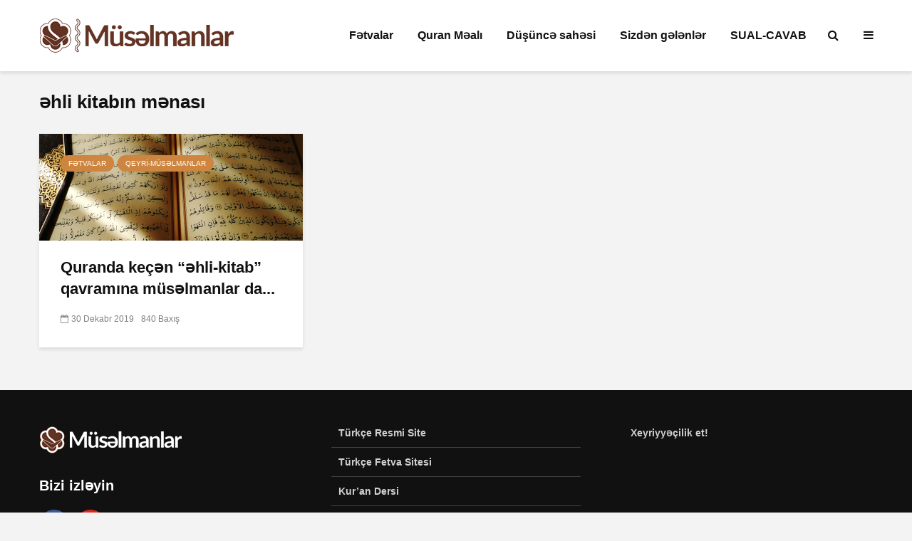

--- FILE ---
content_type: text/html; charset=UTF-8
request_url: https://www.muselmanlar.com/tag/%C9%99hli-kitabin-m%C9%99nasi
body_size: 13362
content:
<!DOCTYPE html>
<html lang="az" class="no-js">
<head>
	<meta charset="UTF-8">
	<meta name="viewport" content="width=device-width,initial-scale=1.0">
		<meta name='robots' content='index, follow, max-image-preview:large, max-snippet:-1, max-video-preview:-1' />

	<!-- This site is optimized with the Yoast SEO plugin v26.8 - https://yoast.com/product/yoast-seo-wordpress/ -->
	<title>əhli kitabın mənası arşivleri - Müsəlmanlar</title>
	<link rel="canonical" href="https://www.muselmanlar.com/tag/əhli-kitabin-mənasi" />
	<meta property="og:locale" content="az_AZ" />
	<meta property="og:type" content="article" />
	<meta property="og:title" content="əhli kitabın mənası arşivleri - Müsəlmanlar" />
	<meta property="og:url" content="https://www.muselmanlar.com/tag/əhli-kitabin-mənasi" />
	<meta property="og:site_name" content="Müsəlmanlar" />
	<meta name="twitter:card" content="summary_large_image" />
	<script type="application/ld+json" class="yoast-schema-graph">{"@context":"https://schema.org","@graph":[{"@type":"CollectionPage","@id":"https://www.muselmanlar.com/tag/%c9%99hli-kitabin-m%c9%99nasi","url":"https://www.muselmanlar.com/tag/%c9%99hli-kitabin-m%c9%99nasi","name":"əhli kitabın mənası arşivleri - Müsəlmanlar","isPartOf":{"@id":"https://www.muselmanlar.com/#website"},"primaryImageOfPage":{"@id":"https://www.muselmanlar.com/tag/%c9%99hli-kitabin-m%c9%99nasi#primaryimage"},"image":{"@id":"https://www.muselmanlar.com/tag/%c9%99hli-kitabin-m%c9%99nasi#primaryimage"},"thumbnailUrl":"https://www.muselmanlar.com/wp-content/uploads/2019/12/Kur’an’ın-Kendisi-İle-İlgili-Ayetler-2.png","breadcrumb":{"@id":"https://www.muselmanlar.com/tag/%c9%99hli-kitabin-m%c9%99nasi#breadcrumb"},"inLanguage":"az"},{"@type":"ImageObject","inLanguage":"az","@id":"https://www.muselmanlar.com/tag/%c9%99hli-kitabin-m%c9%99nasi#primaryimage","url":"https://www.muselmanlar.com/wp-content/uploads/2019/12/Kur’an’ın-Kendisi-İle-İlgili-Ayetler-2.png","contentUrl":"https://www.muselmanlar.com/wp-content/uploads/2019/12/Kur’an’ın-Kendisi-İle-İlgili-Ayetler-2.png","width":1200,"height":920},{"@type":"BreadcrumbList","@id":"https://www.muselmanlar.com/tag/%c9%99hli-kitabin-m%c9%99nasi#breadcrumb","itemListElement":[{"@type":"ListItem","position":1,"name":"Ana sayfa","item":"https://www.muselmanlar.com/"},{"@type":"ListItem","position":2,"name":"əhli kitabın mənası"}]},{"@type":"WebSite","@id":"https://www.muselmanlar.com/#website","url":"https://www.muselmanlar.com/","name":"Müsəlmanlar","description":"Dini Elmi Sayt","publisher":{"@id":"https://www.muselmanlar.com/#organization"},"potentialAction":[{"@type":"SearchAction","target":{"@type":"EntryPoint","urlTemplate":"https://www.muselmanlar.com/?s={search_term_string}"},"query-input":{"@type":"PropertyValueSpecification","valueRequired":true,"valueName":"search_term_string"}}],"inLanguage":"az"},{"@type":"Organization","@id":"https://www.muselmanlar.com/#organization","name":"Müsəlmanlar","url":"https://www.muselmanlar.com/","logo":{"@type":"ImageObject","inLanguage":"az","@id":"https://www.muselmanlar.com/#/schema/logo/image/","url":"https://www.muselmanlar.com/wp-content/uploads/2020/01/muselmanlar-logo.png","contentUrl":"https://www.muselmanlar.com/wp-content/uploads/2020/01/muselmanlar-logo.png","width":274,"height":48,"caption":"Müsəlmanlar"},"image":{"@id":"https://www.muselmanlar.com/#/schema/logo/image/"},"sameAs":["https://www.youtube.com/channel/UCrDjEXXbzsZCMouekxzvbrg"]}]}</script>
	<!-- / Yoast SEO plugin. -->


<link rel="alternate" type="application/rss+xml" title="Müsəlmanlar &raquo; Qidalandırıcısı" href="https://www.muselmanlar.com/feed" />
<link rel="alternate" type="application/rss+xml" title="Müsəlmanlar &raquo; Şərh Qidalandırıcısı" href="https://www.muselmanlar.com/comments/feed" />
<link rel="alternate" type="application/rss+xml" title="Müsəlmanlar &raquo; əhli kitabın mənası Etiket Qidalandırıcısı" href="https://www.muselmanlar.com/tag/%c9%99hli-kitabin-m%c9%99nasi/feed" />
<style id='wp-img-auto-sizes-contain-inline-css' type='text/css'>
img:is([sizes=auto i],[sizes^="auto," i]){contain-intrinsic-size:3000px 1500px}
/*# sourceURL=wp-img-auto-sizes-contain-inline-css */
</style>
<link rel='stylesheet' id='dashicons-css' href='https://www.muselmanlar.com/wp-includes/css/dashicons.min.css?ver=0e1379a1158f4a937d2eb0fee4841ff2' type='text/css' media='all' />
<link rel='stylesheet' id='post-views-counter-frontend-css' href='https://www.muselmanlar.com/wp-content/plugins/post-views-counter/css/frontend.css?ver=1.7.3' type='text/css' media='all' />
<style id='wp-emoji-styles-inline-css' type='text/css'>

	img.wp-smiley, img.emoji {
		display: inline !important;
		border: none !important;
		box-shadow: none !important;
		height: 1em !important;
		width: 1em !important;
		margin: 0 0.07em !important;
		vertical-align: -0.1em !important;
		background: none !important;
		padding: 0 !important;
	}
/*# sourceURL=wp-emoji-styles-inline-css */
</style>
<style id='wp-block-library-inline-css' type='text/css'>
:root{--wp-block-synced-color:#7a00df;--wp-block-synced-color--rgb:122,0,223;--wp-bound-block-color:var(--wp-block-synced-color);--wp-editor-canvas-background:#ddd;--wp-admin-theme-color:#007cba;--wp-admin-theme-color--rgb:0,124,186;--wp-admin-theme-color-darker-10:#006ba1;--wp-admin-theme-color-darker-10--rgb:0,107,160.5;--wp-admin-theme-color-darker-20:#005a87;--wp-admin-theme-color-darker-20--rgb:0,90,135;--wp-admin-border-width-focus:2px}@media (min-resolution:192dpi){:root{--wp-admin-border-width-focus:1.5px}}.wp-element-button{cursor:pointer}:root .has-very-light-gray-background-color{background-color:#eee}:root .has-very-dark-gray-background-color{background-color:#313131}:root .has-very-light-gray-color{color:#eee}:root .has-very-dark-gray-color{color:#313131}:root .has-vivid-green-cyan-to-vivid-cyan-blue-gradient-background{background:linear-gradient(135deg,#00d084,#0693e3)}:root .has-purple-crush-gradient-background{background:linear-gradient(135deg,#34e2e4,#4721fb 50%,#ab1dfe)}:root .has-hazy-dawn-gradient-background{background:linear-gradient(135deg,#faaca8,#dad0ec)}:root .has-subdued-olive-gradient-background{background:linear-gradient(135deg,#fafae1,#67a671)}:root .has-atomic-cream-gradient-background{background:linear-gradient(135deg,#fdd79a,#004a59)}:root .has-nightshade-gradient-background{background:linear-gradient(135deg,#330968,#31cdcf)}:root .has-midnight-gradient-background{background:linear-gradient(135deg,#020381,#2874fc)}:root{--wp--preset--font-size--normal:16px;--wp--preset--font-size--huge:42px}.has-regular-font-size{font-size:1em}.has-larger-font-size{font-size:2.625em}.has-normal-font-size{font-size:var(--wp--preset--font-size--normal)}.has-huge-font-size{font-size:var(--wp--preset--font-size--huge)}.has-text-align-center{text-align:center}.has-text-align-left{text-align:left}.has-text-align-right{text-align:right}.has-fit-text{white-space:nowrap!important}#end-resizable-editor-section{display:none}.aligncenter{clear:both}.items-justified-left{justify-content:flex-start}.items-justified-center{justify-content:center}.items-justified-right{justify-content:flex-end}.items-justified-space-between{justify-content:space-between}.screen-reader-text{border:0;clip-path:inset(50%);height:1px;margin:-1px;overflow:hidden;padding:0;position:absolute;width:1px;word-wrap:normal!important}.screen-reader-text:focus{background-color:#ddd;clip-path:none;color:#444;display:block;font-size:1em;height:auto;left:5px;line-height:normal;padding:15px 23px 14px;text-decoration:none;top:5px;width:auto;z-index:100000}html :where(.has-border-color){border-style:solid}html :where([style*=border-top-color]){border-top-style:solid}html :where([style*=border-right-color]){border-right-style:solid}html :where([style*=border-bottom-color]){border-bottom-style:solid}html :where([style*=border-left-color]){border-left-style:solid}html :where([style*=border-width]){border-style:solid}html :where([style*=border-top-width]){border-top-style:solid}html :where([style*=border-right-width]){border-right-style:solid}html :where([style*=border-bottom-width]){border-bottom-style:solid}html :where([style*=border-left-width]){border-left-style:solid}html :where(img[class*=wp-image-]){height:auto;max-width:100%}:where(figure){margin:0 0 1em}html :where(.is-position-sticky){--wp-admin--admin-bar--position-offset:var(--wp-admin--admin-bar--height,0px)}@media screen and (max-width:600px){html :where(.is-position-sticky){--wp-admin--admin-bar--position-offset:0px}}

/*# sourceURL=wp-block-library-inline-css */
</style><style id='global-styles-inline-css' type='text/css'>
:root{--wp--preset--aspect-ratio--square: 1;--wp--preset--aspect-ratio--4-3: 4/3;--wp--preset--aspect-ratio--3-4: 3/4;--wp--preset--aspect-ratio--3-2: 3/2;--wp--preset--aspect-ratio--2-3: 2/3;--wp--preset--aspect-ratio--16-9: 16/9;--wp--preset--aspect-ratio--9-16: 9/16;--wp--preset--color--black: #000000;--wp--preset--color--cyan-bluish-gray: #abb8c3;--wp--preset--color--white: #ffffff;--wp--preset--color--pale-pink: #f78da7;--wp--preset--color--vivid-red: #cf2e2e;--wp--preset--color--luminous-vivid-orange: #ff6900;--wp--preset--color--luminous-vivid-amber: #fcb900;--wp--preset--color--light-green-cyan: #7bdcb5;--wp--preset--color--vivid-green-cyan: #00d084;--wp--preset--color--pale-cyan-blue: #8ed1fc;--wp--preset--color--vivid-cyan-blue: #0693e3;--wp--preset--color--vivid-purple: #9b51e0;--wp--preset--color--gridlove-acc: #cd853f;--wp--preset--color--gridlove-meta: #818181;--wp--preset--color--gridlove-txt: #5e5e5e;--wp--preset--color--gridlove-bg: #ffffff;--wp--preset--color--gridlove-highlight-acc: #daa520;--wp--preset--color--gridlove-highlight-txt: #ffffff;--wp--preset--color--gridlove-highlight-bg: #8b4513;--wp--preset--gradient--vivid-cyan-blue-to-vivid-purple: linear-gradient(135deg,rgb(6,147,227) 0%,rgb(155,81,224) 100%);--wp--preset--gradient--light-green-cyan-to-vivid-green-cyan: linear-gradient(135deg,rgb(122,220,180) 0%,rgb(0,208,130) 100%);--wp--preset--gradient--luminous-vivid-amber-to-luminous-vivid-orange: linear-gradient(135deg,rgb(252,185,0) 0%,rgb(255,105,0) 100%);--wp--preset--gradient--luminous-vivid-orange-to-vivid-red: linear-gradient(135deg,rgb(255,105,0) 0%,rgb(207,46,46) 100%);--wp--preset--gradient--very-light-gray-to-cyan-bluish-gray: linear-gradient(135deg,rgb(238,238,238) 0%,rgb(169,184,195) 100%);--wp--preset--gradient--cool-to-warm-spectrum: linear-gradient(135deg,rgb(74,234,220) 0%,rgb(151,120,209) 20%,rgb(207,42,186) 40%,rgb(238,44,130) 60%,rgb(251,105,98) 80%,rgb(254,248,76) 100%);--wp--preset--gradient--blush-light-purple: linear-gradient(135deg,rgb(255,206,236) 0%,rgb(152,150,240) 100%);--wp--preset--gradient--blush-bordeaux: linear-gradient(135deg,rgb(254,205,165) 0%,rgb(254,45,45) 50%,rgb(107,0,62) 100%);--wp--preset--gradient--luminous-dusk: linear-gradient(135deg,rgb(255,203,112) 0%,rgb(199,81,192) 50%,rgb(65,88,208) 100%);--wp--preset--gradient--pale-ocean: linear-gradient(135deg,rgb(255,245,203) 0%,rgb(182,227,212) 50%,rgb(51,167,181) 100%);--wp--preset--gradient--electric-grass: linear-gradient(135deg,rgb(202,248,128) 0%,rgb(113,206,126) 100%);--wp--preset--gradient--midnight: linear-gradient(135deg,rgb(2,3,129) 0%,rgb(40,116,252) 100%);--wp--preset--font-size--small: 12.8px;--wp--preset--font-size--medium: 20px;--wp--preset--font-size--large: 20.8px;--wp--preset--font-size--x-large: 42px;--wp--preset--font-size--normal: 16px;--wp--preset--font-size--huge: 27.2px;--wp--preset--spacing--20: 0.44rem;--wp--preset--spacing--30: 0.67rem;--wp--preset--spacing--40: 1rem;--wp--preset--spacing--50: 1.5rem;--wp--preset--spacing--60: 2.25rem;--wp--preset--spacing--70: 3.38rem;--wp--preset--spacing--80: 5.06rem;--wp--preset--shadow--natural: 6px 6px 9px rgba(0, 0, 0, 0.2);--wp--preset--shadow--deep: 12px 12px 50px rgba(0, 0, 0, 0.4);--wp--preset--shadow--sharp: 6px 6px 0px rgba(0, 0, 0, 0.2);--wp--preset--shadow--outlined: 6px 6px 0px -3px rgb(255, 255, 255), 6px 6px rgb(0, 0, 0);--wp--preset--shadow--crisp: 6px 6px 0px rgb(0, 0, 0);}:where(.is-layout-flex){gap: 0.5em;}:where(.is-layout-grid){gap: 0.5em;}body .is-layout-flex{display: flex;}.is-layout-flex{flex-wrap: wrap;align-items: center;}.is-layout-flex > :is(*, div){margin: 0;}body .is-layout-grid{display: grid;}.is-layout-grid > :is(*, div){margin: 0;}:where(.wp-block-columns.is-layout-flex){gap: 2em;}:where(.wp-block-columns.is-layout-grid){gap: 2em;}:where(.wp-block-post-template.is-layout-flex){gap: 1.25em;}:where(.wp-block-post-template.is-layout-grid){gap: 1.25em;}.has-black-color{color: var(--wp--preset--color--black) !important;}.has-cyan-bluish-gray-color{color: var(--wp--preset--color--cyan-bluish-gray) !important;}.has-white-color{color: var(--wp--preset--color--white) !important;}.has-pale-pink-color{color: var(--wp--preset--color--pale-pink) !important;}.has-vivid-red-color{color: var(--wp--preset--color--vivid-red) !important;}.has-luminous-vivid-orange-color{color: var(--wp--preset--color--luminous-vivid-orange) !important;}.has-luminous-vivid-amber-color{color: var(--wp--preset--color--luminous-vivid-amber) !important;}.has-light-green-cyan-color{color: var(--wp--preset--color--light-green-cyan) !important;}.has-vivid-green-cyan-color{color: var(--wp--preset--color--vivid-green-cyan) !important;}.has-pale-cyan-blue-color{color: var(--wp--preset--color--pale-cyan-blue) !important;}.has-vivid-cyan-blue-color{color: var(--wp--preset--color--vivid-cyan-blue) !important;}.has-vivid-purple-color{color: var(--wp--preset--color--vivid-purple) !important;}.has-black-background-color{background-color: var(--wp--preset--color--black) !important;}.has-cyan-bluish-gray-background-color{background-color: var(--wp--preset--color--cyan-bluish-gray) !important;}.has-white-background-color{background-color: var(--wp--preset--color--white) !important;}.has-pale-pink-background-color{background-color: var(--wp--preset--color--pale-pink) !important;}.has-vivid-red-background-color{background-color: var(--wp--preset--color--vivid-red) !important;}.has-luminous-vivid-orange-background-color{background-color: var(--wp--preset--color--luminous-vivid-orange) !important;}.has-luminous-vivid-amber-background-color{background-color: var(--wp--preset--color--luminous-vivid-amber) !important;}.has-light-green-cyan-background-color{background-color: var(--wp--preset--color--light-green-cyan) !important;}.has-vivid-green-cyan-background-color{background-color: var(--wp--preset--color--vivid-green-cyan) !important;}.has-pale-cyan-blue-background-color{background-color: var(--wp--preset--color--pale-cyan-blue) !important;}.has-vivid-cyan-blue-background-color{background-color: var(--wp--preset--color--vivid-cyan-blue) !important;}.has-vivid-purple-background-color{background-color: var(--wp--preset--color--vivid-purple) !important;}.has-black-border-color{border-color: var(--wp--preset--color--black) !important;}.has-cyan-bluish-gray-border-color{border-color: var(--wp--preset--color--cyan-bluish-gray) !important;}.has-white-border-color{border-color: var(--wp--preset--color--white) !important;}.has-pale-pink-border-color{border-color: var(--wp--preset--color--pale-pink) !important;}.has-vivid-red-border-color{border-color: var(--wp--preset--color--vivid-red) !important;}.has-luminous-vivid-orange-border-color{border-color: var(--wp--preset--color--luminous-vivid-orange) !important;}.has-luminous-vivid-amber-border-color{border-color: var(--wp--preset--color--luminous-vivid-amber) !important;}.has-light-green-cyan-border-color{border-color: var(--wp--preset--color--light-green-cyan) !important;}.has-vivid-green-cyan-border-color{border-color: var(--wp--preset--color--vivid-green-cyan) !important;}.has-pale-cyan-blue-border-color{border-color: var(--wp--preset--color--pale-cyan-blue) !important;}.has-vivid-cyan-blue-border-color{border-color: var(--wp--preset--color--vivid-cyan-blue) !important;}.has-vivid-purple-border-color{border-color: var(--wp--preset--color--vivid-purple) !important;}.has-vivid-cyan-blue-to-vivid-purple-gradient-background{background: var(--wp--preset--gradient--vivid-cyan-blue-to-vivid-purple) !important;}.has-light-green-cyan-to-vivid-green-cyan-gradient-background{background: var(--wp--preset--gradient--light-green-cyan-to-vivid-green-cyan) !important;}.has-luminous-vivid-amber-to-luminous-vivid-orange-gradient-background{background: var(--wp--preset--gradient--luminous-vivid-amber-to-luminous-vivid-orange) !important;}.has-luminous-vivid-orange-to-vivid-red-gradient-background{background: var(--wp--preset--gradient--luminous-vivid-orange-to-vivid-red) !important;}.has-very-light-gray-to-cyan-bluish-gray-gradient-background{background: var(--wp--preset--gradient--very-light-gray-to-cyan-bluish-gray) !important;}.has-cool-to-warm-spectrum-gradient-background{background: var(--wp--preset--gradient--cool-to-warm-spectrum) !important;}.has-blush-light-purple-gradient-background{background: var(--wp--preset--gradient--blush-light-purple) !important;}.has-blush-bordeaux-gradient-background{background: var(--wp--preset--gradient--blush-bordeaux) !important;}.has-luminous-dusk-gradient-background{background: var(--wp--preset--gradient--luminous-dusk) !important;}.has-pale-ocean-gradient-background{background: var(--wp--preset--gradient--pale-ocean) !important;}.has-electric-grass-gradient-background{background: var(--wp--preset--gradient--electric-grass) !important;}.has-midnight-gradient-background{background: var(--wp--preset--gradient--midnight) !important;}.has-small-font-size{font-size: var(--wp--preset--font-size--small) !important;}.has-medium-font-size{font-size: var(--wp--preset--font-size--medium) !important;}.has-large-font-size{font-size: var(--wp--preset--font-size--large) !important;}.has-x-large-font-size{font-size: var(--wp--preset--font-size--x-large) !important;}
/*# sourceURL=global-styles-inline-css */
</style>

<style id='classic-theme-styles-inline-css' type='text/css'>
/*! This file is auto-generated */
.wp-block-button__link{color:#fff;background-color:#32373c;border-radius:9999px;box-shadow:none;text-decoration:none;padding:calc(.667em + 2px) calc(1.333em + 2px);font-size:1.125em}.wp-block-file__button{background:#32373c;color:#fff;text-decoration:none}
/*# sourceURL=/wp-includes/css/classic-themes.min.css */
</style>
<link rel='stylesheet' id='mks_shortcodes_simple_line_icons-css' href='https://www.muselmanlar.com/wp-content/plugins/meks-flexible-shortcodes/css/simple-line/simple-line-icons.css?ver=1.3.8' type='text/css' media='screen' />
<link rel='stylesheet' id='mks_shortcodes_css-css' href='https://www.muselmanlar.com/wp-content/plugins/meks-flexible-shortcodes/css/style.css?ver=1.3.8' type='text/css' media='screen' />
<link rel='stylesheet' id='gridlove-main-css' href='https://www.muselmanlar.com/wp-content/themes/gridlove/assets/css/min.css?ver=1.9.5' type='text/css' media='all' />
<style id='gridlove-main-inline-css' type='text/css'>
body{font-size: 16px;}h1, .h1 {font-size: 40px;}h2, .h2,.col-lg-12 .gridlove-post-b .h3 {font-size: 26px;}h3, .h3 {font-size: 22px;}h4, .h4 {font-size: 20px;}h5, .h5 {font-size: 18px;}h6, .h6 {font-size: 16px;}.widget, .gridlove-header-responsive .sub-menu, .gridlove-site-header .sub-menu{font-size: 14px;}.gridlove-main-navigation {font-size: 16px;}.gridlove-post {font-size: 16px;}body{background-color: #f3f3f3;color: #5e5e5e;font-family: Arial, Helvetica, sans-serif;font-weight: 400;}h1, h2, h3, h4, h5, h6,.h1, .h2, .h3, .h4, .h5, .h6,blockquote,thead td,.comment-author b,q:before,#bbpress-forums .bbp-forum-title, #bbpress-forums .bbp-topic-permalink{color: #111111;font-family: Arial, Helvetica, sans-serif;font-weight: 700;}.gridlove-main-nav a,.gridlove-posts-widget a{font-family: Arial, Helvetica, sans-serif;font-weight: 700;}.gridlove-header-top{background-color: #222222;color: #dddddd;}.gridlove-header-top a{color: #dddddd;}.gridlove-header-top a:hover{color: #ffffff;}.gridlove-header-wrapper,.gridlove-header-middle .sub-menu,.gridlove-header-responsive,.gridlove-header-responsive .sub-menu{background-color:#ffffff; }.gridlove-header-middle,.gridlove-header-middle a,.gridlove-header-responsive,.gridlove-header-responsive a{color: #111111;}.gridlove-header-middle a:hover,.gridlove-header-middle .gridlove-sidebar-action:hover,.gridlove-header-middle .gridlove-actions-button > span:hover,.gridlove-header-middle .current_page_item > a,.gridlove-header-middle .current_page_ancestor > a,.gridlove-header-middle .current-menu-item > a,.gridlove-header-middle .current-menu-ancestor > a,.gridlove-header-middle .gridlove-category-menu article:hover a,.gridlove-header-responsive a:hover {color: #623323;}.gridlove-header-middle .active>span,.gridlove-header-middle .gridlove-main-nav>li.menu-item-has-children:hover>a,.gridlove-header-middle .gridlove-social-icons:hover>span,.gridlove-header-responsive .active>span{background-color: rgba(17,17,17,0.05)}.gridlove-header-middle .gridlove-button-search{background-color: #623323;}.gridlove-header-middle .gridlove-search-form input{border-color: rgba(17,17,17,0.1)}.gridlove-header-middle .sub-menu,.gridlove-header-responsive .sub-menu{border-top: 1px solid rgba(17,17,17,0.05)}.gridlove-header-middle{height: 100px;}.gridlove-logo{max-height: 100px;}.gridlove-branding-bg{background:#f0233b;}.gridlove-header-responsive .gridlove-actions-button:hover >span{color:#623323;}.gridlove-sidebar-action .gridlove-bars:before,.gridlove-sidebar-action .gridlove-bars:after{background:#111111;}.gridlove-sidebar-action:hover .gridlove-bars:before,.gridlove-sidebar-action:hover .gridlove-bars:after{background:#623323;}.gridlove-sidebar-action .gridlove-bars{border-color: #111111;}.gridlove-sidebar-action:hover .gridlove-bars{border-color:#623323;}.gridlove-header-bottom .sub-menu{ background-color:#ffffff;}.gridlove-header-bottom .sub-menu a{color:#111111;}.gridlove-header-bottom .sub-menu a:hover,.gridlove-header-bottom .gridlove-category-menu article:hover a{color:#009cff;}.gridlove-header-bottom{background-color:#f2f2f2;}.gridlove-header-bottom,.gridlove-header-bottom a{color: #111111;}.gridlove-header-bottom a:hover,.gridlove-header-bottom .gridlove-sidebar-action:hover,.gridlove-header-bottom .gridlove-actions-button > span:hover,.gridlove-header-bottom .current_page_item > a,.gridlove-header-bottom .current_page_ancestor > a,.gridlove-header-bottom .current-menu-item > a,.gridlove-header-bottom .current-menu-ancestor > a {color: #009cff;}.gridlove-header-bottom .active>span,.gridlove-header-bottom .gridlove-main-nav>li.menu-item-has-children:hover>a,.gridlove-header-bottom .gridlove-social-icons:hover>span{background-color: rgba(17,17,17,0.05)}.gridlove-header-bottom .gridlove-search-form input{border-color: rgba(17,17,17,0.1)}.gridlove-header-bottom,.gridlove-header-bottom .sub-menu{border-top: 1px solid rgba(17,17,17,0.07)}.gridlove-header-bottom .gridlove-button-search{background-color: #009cff;}.gridlove-header-sticky,.gridlove-header-sticky .sub-menu{background-color:#ffffff; }.gridlove-header-sticky,.gridlove-header-sticky a{color: #111111;}.gridlove-header-sticky a:hover,.gridlove-header-sticky .gridlove-sidebar-action:hover,.gridlove-header-sticky .gridlove-actions-button > span:hover,.gridlove-header-sticky .current_page_item > a,.gridlove-header-sticky .current_page_ancestor > a,.gridlove-header-sticky .current-menu-item > a,.gridlove-header-sticky .current-menu-ancestor > a,.gridlove-header-sticky .gridlove-category-menu article:hover a{color: #623323;}.gridlove-header-sticky .active>span,.gridlove-header-sticky .gridlove-main-nav>li.menu-item-has-children:hover>a,.gridlove-header-sticky .gridlove-social-icons:hover>span{background-color: rgba(17,17,17,0.05)}.gridlove-header-sticky .gridlove-search-form input{border-color: rgba(17,17,17,0.1)}.gridlove-header-sticky .sub-menu{border-top: 1px solid rgba(17,17,17,0.05)}.gridlove-header-sticky .gridlove-button-search{background-color: #623323;}.gridlove-cover-area,.gridlove-cover{height:500px; }.gridlove-box,#disqus_thread{background: #ffffff;}a{color: #5e5e5e;}.entry-title a{ color: #111111;}a:hover,.comment-reply-link,#cancel-comment-reply-link,.gridlove-box .entry-title a:hover,.gridlove-posts-widget article:hover a{color: #cd853f;}.entry-content p a,.widget_text a,.entry-content ul a,.entry-content ol a,.gridlove-text-module-content p a{color: #cd853f; border-color: rgba(205,133,63,0.8);}.entry-content p a:hover,.widget_text a:hover,.entry-content ul a:hover,.entry-content ol a:hover,.gridlove-text-module-content p a:hover{border-bottom: 1px solid transparent;}.comment-reply-link:hover,.gallery .gallery-item a:after, .wp-block-gallery .blocks-gallery-item a:after, .entry-content a.gridlove-popup-img {color: #5e5e5e; }.gridlove-post-b .box-col-b:only-child .entry-title a,.gridlove-post-d .entry-overlay:only-child .entry-title a{color: #111111;}.gridlove-post-b .box-col-b:only-child .entry-title a:hover,.gridlove-post-d .entry-overlay:only-child .entry-title a:hover,.gridlove-content .entry-header .gridlove-breadcrumbs a,.gridlove-content .entry-header .gridlove-breadcrumbs a:hover,.module-header .gridlove-breadcrumbs a,.module-header .gridlove-breadcrumbs a:hover { color: #cd853f; }.gridlove-post-b .box-col-b:only-child .meta-item,.gridlove-post-b .box-col-b:only-child .entry-meta a,.gridlove-post-b .box-col-b:only-child .entry-meta span,.gridlove-post-d .entry-overlay:only-child .meta-item,.gridlove-post-d .entry-overlay:only-child .entry-meta a,.gridlove-post-d .entry-overlay:only-child .entry-meta span {color: #818181;}.entry-meta .meta-item, .entry-meta a, .entry-meta span,.comment-metadata a{color: #818181;}blockquote{color: rgba(17,17,17,0.8);}blockquote:before{color: rgba(17,17,17,0.15);}.entry-meta a:hover{color: #111111;}.widget_tag_cloud a,.entry-tags a,.entry-content .wp-block-tag-cloud a{ background: rgba(94,94,94,0.1); color: #5e5e5e; }.submit,.gridlove-button,.mks_autor_link_wrap a,.mks_read_more a,input[type="submit"],button[type="submit"],.gridlove-cat, .gridlove-pill,.gridlove-button-search,body div.wpforms-container-full .wpforms-form input[type=submit], body div.wpforms-container-full .wpforms-form button[type=submit], body div.wpforms-container-full .wpforms-form .wpforms-page-button {color:#FFF;background-color: #cd853f;}body div.wpforms-container-full .wpforms-form input[type=submit]:hover, body div.wpforms-container-full .wpforms-form input[type=submit]:focus, body div.wpforms-container-full .wpforms-form input[type=submit]:active, body div.wpforms-container-full .wpforms-form button[type=submit]:hover, body div.wpforms-container-full .wpforms-form button[type=submit]:focus, body div.wpforms-container-full .wpforms-form button[type=submit]:active, body div.wpforms-container-full .wpforms-form .wpforms-page-button:hover, body div.wpforms-container-full .wpforms-form .wpforms-page-button:active, body div.wpforms-container-full .wpforms-form .wpforms-page-button:focus {color:#FFF;background-color: #cd853f;}.wp-block-button__link{background-color: #cd853f; }.gridlove-button:hover{color:#FFF;}.gridlove-share a:hover{background:rgba(17, 17, 17, .8);color:#FFF;}.gridlove-pill:hover,.gridlove-author-links a:hover,.entry-category a:hover{background: #111;color: #FFF;}.gridlove-cover-content .entry-category a:hover,.entry-overlay .entry-category a:hover,.gridlove-highlight .entry-category a:hover,.gridlove-box.gridlove-post-d .entry-overlay .entry-category a:hover,.gridlove-post-a .entry-category a:hover,.gridlove-highlight .gridlove-format-icon{background: #FFF;color: #111;}.gridlove-author, .gridlove-prev-next-nav,.comment .comment-respond{border-color: rgba(94,94,94,0.1);}.gridlove-load-more a,.gridlove-pagination .gridlove-next a,.gridlove-pagination .gridlove-prev a,.gridlove-pagination .next,.gridlove-pagination .prev,.gridlove-infinite-scroll a,.double-bounce1, .double-bounce2,.gridlove-link-pages > span,.module-actions ul.page-numbers span.page-numbers{color:#FFF;background-color: #cd853f;}.gridlove-pagination .current{background-color:rgba(94,94,94,0.1);}.gridlove-highlight{background: #8b4513;}.gridlove-highlight,.gridlove-highlight h4,.gridlove-highlight a{color: #ffffff;}.gridlove-highlight .entry-meta .meta-item, .gridlove-highlight .entry-meta a, .gridlove-highlight .entry-meta span,.gridlove-highlight p{color: rgba(255,255,255,0.8);}.gridlove-highlight .gridlove-author-links .fa-link,.gridlove-highlight .gridlove_category_widget .gridlove-full-color li a:after{background: #daa520;}.gridlove-highlight .entry-meta a:hover{color: #ffffff;}.gridlove-highlight.gridlove-post-d .entry-image a:after{background-color: rgba(139,69,19,0.7);}.gridlove-highlight.gridlove-post-d:hover .entry-image a:after{background-color: rgba(139,69,19,0.9);}.gridlove-highlight.gridlove-post-a .entry-image:hover>a:after, .gridlove-highlight.gridlove-post-b .entry-image:hover a:after{background-color: rgba(139,69,19,0.2);}.gridlove-highlight .gridlove-slider-controls > div{background-color: rgba(255,255,255,0.1);color: #ffffff; }.gridlove-highlight .gridlove-slider-controls > div:hover{background-color: rgba(255,255,255,0.3);color: #ffffff; }.gridlove-highlight.gridlove-box .entry-title a:hover{color: #daa520;}.gridlove-highlight.widget_meta a, .gridlove-highlight.widget_recent_entries li, .gridlove-highlight.widget_recent_comments li, .gridlove-highlight.widget_nav_menu a, .gridlove-highlight.widget_archive li, .gridlove-highlight.widget_pages a{border-color: rgba(255,255,255,0.1);}.gridlove-cover-content .entry-meta .meta-item, .gridlove-cover-content .entry-meta a, .gridlove-cover-content .entry-meta span,.gridlove-cover-area .gridlove-breadcrumbs,.gridlove-cover-area .gridlove-breadcrumbs a,.gridlove-cover-area .gridlove-breadcrumbs .breadcrumb_last,body .gridlove-content .entry-overlay .gridlove-breadcrumbs {color: rgba(255, 255, 255, .8);}.gridlove-cover-content .entry-meta a:hover,.gridlove-cover-area .gridlove-breadcrumbs a:hover {color: rgba(255, 255, 255, 1);}.module-title h2,.module-title .h2{ color: #111111; }.gridlove-action-link,.gridlove-slider-controls > div,.module-actions ul.page-numbers .next.page-numbers,.module-actions ul.page-numbers .prev.page-numbers{background: rgba(17,17,17,0.1); color: #111111; }.gridlove-slider-controls > div:hover,.gridlove-action-link:hover,.module-actions ul.page-numbers .next.page-numbers:hover,.module-actions ul.page-numbers .prev.page-numbers:hover{color: #111111;background: rgba(17,17,17,0.3); }.gridlove-pn-ico,.gridlove-author-links .fa-link{background: rgba(94,94,94,0.1); color: #5e5e5e;}.gridlove-prev-next-nav a:hover .gridlove-pn-ico{background: rgba(205,133,63,1); color: #ffffff;}.widget_meta a,.widget_recent_entries li,.widget_recent_comments li,.widget_nav_menu a,.widget_archive li,.widget_pages a,.widget_categories li,.gridlove_category_widget .gridlove-count-color li,.widget_categories .children li,.widget_archiv .children li{border-color: rgba(94,94,94,0.1);}.widget_recent_entries a:hover,.menu-item-has-children.active > span,.menu-item-has-children.active > a,.gridlove-nav-widget-acordion:hover,.widget_recent_comments .recentcomments a.url:hover{color: #cd853f;}.widget_recent_comments .url,.post-date,.widget_recent_comments .recentcomments,.gridlove-nav-widget-acordion,.widget_archive li,.rss-date,.widget_categories li,.widget_archive li{color:#818181;}.widget_pages .children,.widget_nav_menu .sub-menu{background:#cd853f;color:#FFF;}.widget_pages .children a,.widget_nav_menu .sub-menu a,.widget_nav_menu .sub-menu span,.widget_pages .children span{color:#FFF;}.widget_tag_cloud a:hover,.entry-tags a:hover,.entry-content .wp-block-tag-cloud a:hover{background: #cd853f;color:#FFF;}.gridlove-footer{background: #111111;color: #ffffff;}.gridlove-footer .widget-title{color: #ffffff;}.gridlove-footer a{color: rgba(255,255,255,0.8);}.gridlove-footer a:hover{color: #ffffff;}.gridlove-footer .widget_recent_comments .url, .gridlove-footer .post-date, .gridlove-footer .widget_recent_comments .recentcomments, .gridlove-footer .gridlove-nav-widget-acordion, .gridlove-footer .widget_archive li, .gridlove-footer .rss-date{color: rgba(255,255,255,0.8); }.gridlove-footer .widget_meta a, .gridlove-footer .widget_recent_entries li, .gridlove-footer .widget_recent_comments li, .gridlove-footer .widget_nav_menu a, .gridlove-footer .widget_archive li, .gridlove-footer .widget_pages a,.gridlove-footer table,.gridlove-footer td,.gridlove-footer th,.gridlove-footer .widget_calendar table,.gridlove-footer .widget.widget_categories select,.gridlove-footer .widget_calendar table tfoot tr td{border-color: rgba(255,255,255,0.2);}table,thead,td,th,.widget_calendar table{ border-color: rgba(94,94,94,0.1);}input[type="text"], input[type="email"],input[type="search"], input[type="url"], input[type="tel"], input[type="number"], input[type="date"], input[type="password"], select, textarea{border-color: rgba(94,94,94,0.2);}div.mejs-container .mejs-controls {background-color: rgba(94,94,94,0.1);}body .mejs-controls .mejs-time-rail .mejs-time-current{background: #cd853f;}body .mejs-video.mejs-container .mejs-controls{background-color: rgba(255,255,255,0.9);}.wp-block-cover .wp-block-cover-image-text, .wp-block-cover .wp-block-cover-text, .wp-block-cover h2, .wp-block-cover-image .wp-block-cover-image-text, .wp-block-cover-image .wp-block-cover-text, .wp-block-cover-image h2{font-family: Arial, Helvetica, sans-serif;font-weight: 700; }.wp-block-cover-image .wp-block-cover-image-text, .wp-block-cover-image h2{font-size: 26px;}.widget_display_replies li, .widget_display_topics li{ color:#818181; }.has-small-font-size{ font-size: 12px;}.has-large-font-size{ font-size: 20px;}.has-huge-font-size{ font-size: 25px;}@media(min-width: 1024px){.has-small-font-size{ font-size: 12px;}.has-normal-font-size{ font-size: 16px;}.has-large-font-size{ font-size: 20px;}.has-huge-font-size{ font-size: 27px;}}.has-gridlove-acc-background-color{ background-color: #cd853f;}.has-gridlove-acc-color{ color: #cd853f;}.has-gridlove-meta-background-color{ background-color: #818181;}.has-gridlove-meta-color{ color: #818181;}.has-gridlove-txt-background-color{ background-color: #5e5e5e;}.has-gridlove-txt-color{ color: #5e5e5e;}.has-gridlove-bg-background-color{ background-color: #ffffff;}.has-gridlove-bg-color{ color: #ffffff;}.has-gridlove-highlight-acc-background-color{ background-color: #daa520;}.has-gridlove-highlight-acc-color{ color: #daa520;}.has-gridlove-highlight-txt-background-color{ background-color: #ffffff;}.has-gridlove-highlight-txt-color{ color: #ffffff;}.has-gridlove-highlight-bg-background-color{ background-color: #8b4513;}.has-gridlove-highlight-bg-color{ color: #8b4513;}.gridlove-cats .gridlove-cat .entry-overlay-wrapper .entry-image:after, .gridlove-cat.gridlove-post-d .entry-image a:after { background-color: rgba(205,133,63,0.7); }.gridlove-cat.gridlove-post-d:hover .entry-image a:after { background-color: rgba(205,133,63,0.9); }
/*# sourceURL=gridlove-main-inline-css */
</style>
<link rel='stylesheet' id='meks-ads-widget-css' href='https://www.muselmanlar.com/wp-content/plugins/meks-easy-ads-widget/css/style.css?ver=2.0.9' type='text/css' media='all' />
<link rel='stylesheet' id='meks_instagram-widget-styles-css' href='https://www.muselmanlar.com/wp-content/plugins/meks-easy-instagram-widget/css/widget.css?ver=0e1379a1158f4a937d2eb0fee4841ff2' type='text/css' media='all' />
<link rel='stylesheet' id='meks-flickr-widget-css' href='https://www.muselmanlar.com/wp-content/plugins/meks-simple-flickr-widget/css/style.css?ver=1.3' type='text/css' media='all' />
<link rel='stylesheet' id='meks-author-widget-css' href='https://www.muselmanlar.com/wp-content/plugins/meks-smart-author-widget/css/style.css?ver=1.1.5' type='text/css' media='all' />
<link rel='stylesheet' id='meks-social-widget-css' href='https://www.muselmanlar.com/wp-content/plugins/meks-smart-social-widget/css/style.css?ver=1.6.5' type='text/css' media='all' />
<link rel='stylesheet' id='meks-themeforest-widget-css' href='https://www.muselmanlar.com/wp-content/plugins/meks-themeforest-smart-widget/css/style.css?ver=1.6' type='text/css' media='all' />
<link rel='stylesheet' id='meks_ess-main-css' href='https://www.muselmanlar.com/wp-content/plugins/meks-easy-social-share/assets/css/main.css?ver=1.3' type='text/css' media='all' />
<script type="text/javascript" src="https://www.muselmanlar.com/wp-includes/js/jquery/jquery.min.js?ver=3.7.1" id="jquery-core-js"></script>
<script type="text/javascript" src="https://www.muselmanlar.com/wp-includes/js/jquery/jquery-migrate.min.js?ver=3.4.1" id="jquery-migrate-js"></script>
<link rel="https://api.w.org/" href="https://www.muselmanlar.com/wp-json/" /><link rel="alternate" title="JSON" type="application/json" href="https://www.muselmanlar.com/wp-json/wp/v2/tags/3416" /><link rel="EditURI" type="application/rsd+xml" title="RSD" href="https://www.muselmanlar.com/xmlrpc.php?rsd" />

<meta name="generator" content="Redux 4.5.10" /><link rel="icon" href="https://www.muselmanlar.com/wp-content/uploads/2020/04/cropped-suleymaniye-vakfi-site-ikon-32x32.png" sizes="32x32" />
<link rel="icon" href="https://www.muselmanlar.com/wp-content/uploads/2020/04/cropped-suleymaniye-vakfi-site-ikon-192x192.png" sizes="192x192" />
<link rel="apple-touch-icon" href="https://www.muselmanlar.com/wp-content/uploads/2020/04/cropped-suleymaniye-vakfi-site-ikon-180x180.png" />
<meta name="msapplication-TileImage" content="https://www.muselmanlar.com/wp-content/uploads/2020/04/cropped-suleymaniye-vakfi-site-ikon-270x270.png" />
</head>

<body class="archive tag tag-hli-kitabin-mnasi tag-3416 wp-embed-responsive wp-theme-gridlove chrome gridlove-cover-overlay-off gridlove-v_1_9_5">
	
		
	<header id="header" class="gridlove-site-header hidden-md-down  gridlove-header-shadow">
			
			
			<div class="gridlove-header-wrapper">
    <div class="gridlove-header-1 gridlove-header-middle container">
        
        <div class="gridlove-slot-l">
            
<div class="gridlove-site-branding  ">
			<span class="site-title h1"><a href="https://www.muselmanlar.com/" rel="home"><img class="gridlove-logo" src="https://www.muselmanlar.com/wp-content/uploads/2020/01/muselmanlar-logo.png" alt="Müsəlmanlar"></a></span>
	
	
</div>

        </div>

        <div class="gridlove-slot-r">
            <nav class="gridlove-main-navigation">	
				<ul id="menu-merkez-menu" class="gridlove-main-nav gridlove-menu"><li id="menu-item-7932" class="menu-item menu-item-type-taxonomy menu-item-object-category menu-item-7932"><a href="https://www.muselmanlar.com/category/fitvalar">Fətvalar</a></li>
<li id="menu-item-13480" class="menu-item menu-item-type-taxonomy menu-item-object-category menu-item-13480"><a href="https://www.muselmanlar.com/category/quran-m%c9%99ali">Quran Məalı</a></li>
<li id="menu-item-7933" class="menu-item menu-item-type-taxonomy menu-item-object-category menu-item-has-children menu-item-7933"><a href="https://www.muselmanlar.com/category/dusunce-sahesi">Düşüncə sahəsi</a>
<ul class="sub-menu">
	<li id="menu-item-7934" class="menu-item menu-item-type-taxonomy menu-item-object-category menu-item-7934"><a href="https://www.muselmanlar.com/category/tedqiqatlar">Tədqiqatlar</a></li>
</ul>
</li>
<li id="menu-item-13481" class="menu-item menu-item-type-taxonomy menu-item-object-category menu-item-has-children menu-item-13481"><a href="https://www.muselmanlar.com/category/sizden-gelenler">Sizdən gələnlər</a>
<ul class="sub-menu">
	<li id="menu-item-13482" class="menu-item menu-item-type-custom menu-item-object-custom menu-item-13482"><a href="https://www.suleymaniyevakfi.org/bagista-bulunun">xeyriyyəçilik et</a></li>
</ul>
</li>
<li id="menu-item-7931" class="menu-item menu-item-type-post_type menu-item-object-page menu-item-7931"><a href="https://www.muselmanlar.com/sual-sorusmaq">SUAL-CAVAB</a></li>
</ul>	</nav>            	<ul class="gridlove-actions gridlove-menu">
					<li class="gridlove-actions-button gridlove-action-search">
	<span>
		<i class="fa fa-search"></i>
	</span>
	<ul class="sub-menu">
		<li>
			<form class="gridlove-search-form" action="https://www.muselmanlar.com/" method="get"><input name="s" type="text" value="" placeholder="Axtardığınız kəliməni yazın" /><button type="submit" class="gridlove-button-search">Axtarış</button></form>		</li>
	</ul>
</li>					<li class="gridlove-actions-button">
	<span class="gridlove-sidebar-action">
		<i class="fa fa-bars"></i>
	</span>
</li>			</ul>
        </div>
        
    </div>
</div>

							 
									<div id="gridlove-header-sticky" class="gridlove-header-sticky">
	<div class="container">
		
		<div class="gridlove-slot-l">
						
<div class="gridlove-site-branding  ">
			<span class="site-title h1"><a href="https://www.muselmanlar.com/" rel="home"><img class="gridlove-logo" src="https://www.muselmanlar.com/wp-content/uploads/2020/01/muselmanlar-logo.png" alt="Müsəlmanlar"></a></span>
	
	
</div>

		</div>	
		<div class="gridlove-slot-r">
							<nav class="gridlove-main-navigation">	
				<ul id="menu-merkez-menu-1" class="gridlove-main-nav gridlove-menu"><li class="menu-item menu-item-type-taxonomy menu-item-object-category menu-item-7932"><a href="https://www.muselmanlar.com/category/fitvalar">Fətvalar</a></li>
<li class="menu-item menu-item-type-taxonomy menu-item-object-category menu-item-13480"><a href="https://www.muselmanlar.com/category/quran-m%c9%99ali">Quran Məalı</a></li>
<li class="menu-item menu-item-type-taxonomy menu-item-object-category menu-item-has-children menu-item-7933"><a href="https://www.muselmanlar.com/category/dusunce-sahesi">Düşüncə sahəsi</a>
<ul class="sub-menu">
	<li class="menu-item menu-item-type-taxonomy menu-item-object-category menu-item-7934"><a href="https://www.muselmanlar.com/category/tedqiqatlar">Tədqiqatlar</a></li>
</ul>
</li>
<li class="menu-item menu-item-type-taxonomy menu-item-object-category menu-item-has-children menu-item-13481"><a href="https://www.muselmanlar.com/category/sizden-gelenler">Sizdən gələnlər</a>
<ul class="sub-menu">
	<li class="menu-item menu-item-type-custom menu-item-object-custom menu-item-13482"><a href="https://www.suleymaniyevakfi.org/bagista-bulunun">xeyriyyəçilik et</a></li>
</ul>
</li>
<li class="menu-item menu-item-type-post_type menu-item-object-page menu-item-7931"><a href="https://www.muselmanlar.com/sual-sorusmaq">SUAL-CAVAB</a></li>
</ul>	</nav>					<ul class="gridlove-actions gridlove-menu">
					<li class="gridlove-actions-button gridlove-action-search">
	<span>
		<i class="fa fa-search"></i>
	</span>
	<ul class="sub-menu">
		<li>
			<form class="gridlove-search-form" action="https://www.muselmanlar.com/" method="get"><input name="s" type="text" value="" placeholder="Axtardığınız kəliməni yazın" /><button type="submit" class="gridlove-button-search">Axtarış</button></form>		</li>
	</ul>
</li>					<li class="gridlove-actions-button">
	<span class="gridlove-sidebar-action">
		<i class="fa fa-bars"></i>
	</span>
</li>			</ul>
			  
		</div>
	</div>
</div>								
			
	</header>

	<div id="gridlove-header-responsive" class="gridlove-header-responsive hidden-lg-up">

	<div class="container">
		
		<div class="gridlove-site-branding mini">
		<span class="site-title h1"><a href="https://www.muselmanlar.com/" rel="home"><img class="gridlove-logo-mini" src="https://www.muselmanlar.com/wp-content/uploads/2020/01/muselmanlar-logo_mini.png" alt="Müsəlmanlar"></a></span>
</div>
		<ul class="gridlove-actions gridlove-menu">

								<li class="gridlove-actions-button gridlove-action-search">
	<span>
		<i class="fa fa-search"></i>
	</span>
	<ul class="sub-menu">
		<li>
			<form class="gridlove-search-form" action="https://www.muselmanlar.com/" method="get"><input name="s" type="text" value="" placeholder="Axtardığınız kəliməni yazın" /><button type="submit" class="gridlove-button-search">Axtarış</button></form>		</li>
	</ul>
</li>							<li class="gridlove-actions-button">
	<span class="gridlove-sidebar-action">
		<i class="fa fa-bars"></i>
	</span>
</li>				
	
</ul>
	</div>

</div>




    <div id="content" class="gridlove-site-content container">

        <div class="gridlove-module module-type-posts ">
            <div class="module-header"><div class="module-title"><h1 class="h2">əhli kitabın mənası</h1></div></div>
            <div class="row gridlove-posts">

                
                                        
                    
                        
                        
                        
                                                <div class="col-lg-4 col-md-6 col-sm-12 layout-simple">
                                                        <article class="gridlove-post gridlove-post-a gridlove-box  post-7967 post type-post status-publish format-standard has-post-thumbnail hentry category-fitvalar category-qeyri-muselmanlar tag-hli-kitab-din-xadimlri tag-hli-kitabin-mnasi tag-hli-kitabla-dost-olmaq tag-hli-kitabla-unsiyyt tag-hli-kitab-haqqinda tag-kitab-verilnlr tag-muslman-klimsinin-mnasi tag-quranda-hli-kitab tag-yhudi-v-xristianlar">

            <div class="entry-image">
            <a href="https://www.muselmanlar.com/fitvalar/7967.html" title="Quranda keçən “əhli-kitab” qavramına müsəlmanlar da daxildirmi?"><img width="370" height="150" src="https://www.muselmanlar.com/wp-content/uploads/2019/12/Kur’an’ın-Kendisi-İle-İlgili-Ayetler-2-370x150.png" class="attachment-gridlove-a4 size-gridlove-a4 wp-post-image" alt="" /></a>
            <div class="entry-category">
                                                    
                                    <a href="https://www.muselmanlar.com/category/fitvalar" class="gridlove-cat gridlove-cat-9">Fətvalar</a><a href="https://www.muselmanlar.com/category/fitvalar/qeyri-muselmanlar" class="gridlove-cat gridlove-cat-80">Qeyri-müsəlmanlar</a>                            </div>
        </div>
    

    <div class="box-inner-p">
        <div class="box-inner-ellipsis">
            <h2 class="entry-title h3"><a href="https://www.muselmanlar.com/fitvalar/7967.html">Quranda keçən “əhli-kitab” qavramına müsəlmanlar da daxildirmi?</a></h2>        </div>
                    <div class="entry-meta"><div class="meta-item meta-date"><span class="updated">30 Dekabr 2019</span></div><div class="meta-item meta-view">840 Baxış</div></div>
            </div>

</article>                        </div>
                        
                        
                    
                    
                    
                
            </div>

        </div>

        
    </div>



<div id="footer" class="gridlove-footer">

	
	        <div class="container">
	            <div class="row">
	                
											<div class="col-lg-4 col-md-6 col-sm-12">
															<div id="media_image-2" class="widget widget_media_image"><img width="200" height="40" src="https://www.muselmanlar.com/wp-content/uploads/2020/01/muselmanlar-footer-logo.png" class="image wp-image-8168  attachment-full size-full" alt="" style="max-width: 100%; height: auto;" decoding="async" loading="lazy" /></div><div id="mks_social_widget-2" class="widget mks_social_widget"><h4 class="widget-title">Bizi izləyin</h4>
		
								<ul class="mks_social_widget_ul">
							<li><a href="https://www.facebook.com/M%C3%BCs%C9%99lmanlar-393812047670220/" title="Facebook" class="socicon-facebook soc_circle" target="_blank" rel="noopener" style="width: 42px; height: 42px; font-size: 16px;line-height:47px;"><span>facebook</span></a></li>
							<li><a href="https://www.youtube.com/channel/UCnPozZXKIte4IFQ7kcSIeXw" title="YouTube" class="socicon-youtube soc_circle" target="_blank" rel="noopener" style="width: 42px; height: 42px; font-size: 16px;line-height:47px;"><span>youtube</span></a></li>
						</ul>
		

		</div>													</div>
											<div class="col-lg-4 col-md-6 col-sm-12">
															<div id="nav_menu-3" class="widget widget_nav_menu"><div class="menu-dil-menu-container"><ul id="menu-dil-menu" class="menu"><li id="menu-item-8226" class="menu-item menu-item-type-custom menu-item-object-custom menu-item-8226"><a target="_blank" href="https://www.suleymaniyevakfi.org">Türkçe Resmi Site</a></li>
<li id="menu-item-8227" class="menu-item menu-item-type-custom menu-item-object-custom menu-item-8227"><a target="_blank" href="http://www.fetva.net">Türkçe Fetva Sitesi</a></li>
<li id="menu-item-8228" class="menu-item menu-item-type-custom menu-item-object-custom menu-item-8228"><a target="_blank" href="http://www.kurandersi.com">Kur’an Dersi</a></li>
<li id="menu-item-8229" class="menu-item menu-item-type-custom menu-item-object-custom menu-item-8229"><a target="_blank" href="http://www.islamandquran.org/">English</a></li>
<li id="menu-item-8230" class="menu-item menu-item-type-custom menu-item-object-custom menu-item-8230"><a target="_blank" href="http://www.hablullah.com/">العربية</a></li>
<li id="menu-item-8231" class="menu-item menu-item-type-custom menu-item-object-custom menu-item-8231"><a target="_blank" href="http://www.islamundkoran.net/de/">Deutsch</a></li>
<li id="menu-item-8232" class="menu-item menu-item-type-custom menu-item-object-custom menu-item-8232"><a target="_blank" href="http://www.fatva.net/">ФАТВА</a></li>
<li id="menu-item-8396" class="menu-item menu-item-type-custom menu-item-object-custom menu-item-8396"><a target="_blank" href="http://www.musulmonlar.com/">Musulmonlar</a></li>
<li id="menu-item-11571" class="menu-item menu-item-type-custom menu-item-object-custom menu-item-11571"><a target="_blank" href="https://www.koranika.ru/">Кораника</a></li>
<li id="menu-item-8233" class="menu-item menu-item-type-custom menu-item-object-custom menu-item-8233"><a target="_blank" href="http://www.islaoealcorao.com/">Português</a></li>
<li id="menu-item-8234" class="menu-item menu-item-type-custom menu-item-object-custom menu-item-8234"><a target="_blank" href="http://www.dinwefetrat.com">فارسی</a></li>
<li id="menu-item-8235" class="menu-item menu-item-type-custom menu-item-object-custom menu-item-8235"><a target="_blank" href="http://www.gulanjingzhidao.com/">中文</a></li>
<li id="menu-item-8236" class="menu-item menu-item-type-custom menu-item-object-custom menu-item-8236"><a target="_blank" href="http://www.islamycoran.es/">Español</a></li>
<li id="menu-item-12520" class="menu-item menu-item-type-custom menu-item-object-custom menu-item-12520"><a target="_blank" href="https://www.islamenkoran.nl/">Nederlandse taal</a></li>
<li id="menu-item-8237" class="menu-item menu-item-type-custom menu-item-object-custom menu-item-8237"><a target="_blank" href="http://www.fetwayenkurdi.com/">Kurdî</a></li>
<li id="menu-item-12521" class="menu-item menu-item-type-custom menu-item-object-custom menu-item-12521"><a target="_blank" href="https://www.islamikoran.com">Dansk</a></li>
<li id="menu-item-14060" class="menu-item menu-item-type-custom menu-item-object-custom menu-item-14060"><a target="_blank" href="http://www.koranmodszertana.com/">Magyar</a></li>
<li id="menu-item-14262" class="menu-item menu-item-type-custom menu-item-object-custom menu-item-14262"><a target="_blank" href="https://www.fitratdini.com/">Türkmence</a></li>
<li id="menu-item-14954" class="menu-item menu-item-type-custom menu-item-object-custom menu-item-14954"><a target="_blank" href="https://www.dinorfitrat.com">دین اور فطرت</a></li>
</ul></div></div>													</div>
											<div class="col-lg-4 col-md-6 col-sm-12">
															<div id="nav_menu-2" class="widget widget_nav_menu"><div class="menu-hayr-container"><ul id="menu-hayr" class="menu"><li id="menu-item-8225" class="menu-item menu-item-type-custom menu-item-object-custom menu-item-8225"><a target="_blank" href="https://www.suleymaniyevakfi.org/bagis/">Xeyriyyəçilik et!</a></li>
</ul></div></div>													</div>
					
	            </div>
	        </div>

	
    
	        <div class="gridlove-copyright">
	            <div class="container">
	                <p style="text-align: center">Müsəlmanlar &copy; 2026 · Bütün hüquqları qorunur. Materiallardan istifadə zamanı mütləq www.muselmanlar.com saytına istinad edilməlidir.</p>	            </div>
	        </div>

	
</div>


<div class="gridlove-sidebar-action-wrapper">

	<span class="gridlove-action-close"><i class="fa fa-times" aria-hidden="true"></i></span>

	<div class="gridlove-sidebar-action-inside">

		<div class="hidden-lg-up widget gridlove-box widget_nav_menu">
					<ul id="menu-merkez-menu-2" class="gridlove-mobile-menu"><li class="menu-item menu-item-type-taxonomy menu-item-object-category menu-item-7932"><a href="https://www.muselmanlar.com/category/fitvalar">Fətvalar</a></li>
<li class="menu-item menu-item-type-taxonomy menu-item-object-category menu-item-13480"><a href="https://www.muselmanlar.com/category/quran-m%c9%99ali">Quran Məalı</a></li>
<li class="menu-item menu-item-type-taxonomy menu-item-object-category menu-item-has-children menu-item-7933"><a href="https://www.muselmanlar.com/category/dusunce-sahesi">Düşüncə sahəsi</a>
<ul class="sub-menu">
	<li class="menu-item menu-item-type-taxonomy menu-item-object-category menu-item-7934"><a href="https://www.muselmanlar.com/category/tedqiqatlar">Tədqiqatlar</a></li>
</ul>
</li>
<li class="menu-item menu-item-type-taxonomy menu-item-object-category menu-item-has-children menu-item-13481"><a href="https://www.muselmanlar.com/category/sizden-gelenler">Sizdən gələnlər</a>
<ul class="sub-menu">
	<li class="menu-item menu-item-type-custom menu-item-object-custom menu-item-13482"><a href="https://www.suleymaniyevakfi.org/bagista-bulunun">xeyriyyəçilik et</a></li>
</ul>
</li>
<li class="menu-item menu-item-type-post_type menu-item-object-page menu-item-7931"><a href="https://www.muselmanlar.com/sual-sorusmaq">SUAL-CAVAB</a></li>
</ul>		</div>

									<div id="gridlove_category_widget-2" class="widget gridlove-box gridlove_category_widget"><h4 class="widget-title">Başlıqlar</h4>
		<ul class="gridlove-count-color">
		    		    		    		    			    					    	<li><a href="https://www.muselmanlar.com/category/fitvalar/adlar" class="gridlove-cat-col-134"><span class="category-text">Adlar</span><span class="gridlove-count gridlove-cat gridlove-cat-134">66</span></a></li>
		    			    		    			    					    	<li><a href="https://www.muselmanlar.com/category/fitvalar/allah-tanri-rebb" class="gridlove-cat-col-136"><span class="category-text">Allah-Tanrı-Rəbb</span><span class="gridlove-count gridlove-cat gridlove-cat-136">41</span></a></li>
		    			    		    			    					    	<li><a href="https://www.muselmanlar.com/category/fitvalar/ana-ata-fitvalar" class="gridlove-cat-col-137"><span class="category-text">Ana-ata</span><span class="gridlove-count gridlove-cat gridlove-cat-137">8</span></a></li>
		    			    		    			    					    	<li><a href="https://www.muselmanlar.com/category/axir%c9%99t" class="gridlove-cat-col-4"><span class="category-text">Axirət</span><span class="gridlove-count gridlove-cat gridlove-cat-4">16</span></a></li>
		    			    		    			    					    	<li><a href="https://www.muselmanlar.com/category/c%c9%99nn%c9%99t-v%c9%99-c%c9%99h%c9%99nn%c9%99m" class="gridlove-cat-col-5"><span class="category-text">Cənnət və cəhənnəm</span><span class="gridlove-count gridlove-cat gridlove-cat-5">8</span></a></li>
		    			    		    			    					    	<li><a href="https://www.muselmanlar.com/category/fitvalar/destemaz" class="gridlove-cat-col-155"><span class="category-text">Dəstəmaz</span><span class="gridlove-count gridlove-cat gridlove-cat-155">64</span></a></li>
		    			    		    			    					    	<li><a href="https://www.muselmanlar.com/category/din-xadiml%c9%99ri" class="gridlove-cat-col-6"><span class="category-text">Din Xadimləri</span><span class="gridlove-count gridlove-cat gridlove-cat-6">17</span></a></li>
		    			    		    			    					    	<li><a href="https://www.muselmanlar.com/category/fitvalar/evlilik-aile-heyati" class="gridlove-cat-col-161"><span class="category-text">Evlilik-ailə həyatı</span><span class="gridlove-count gridlove-cat gridlove-cat-161">156</span></a></li>
		    			    		    			    					    	<li><a href="https://www.muselmanlar.com/category/halal-v%c9%99-haram" class="gridlove-cat-col-13"><span class="category-text">Halal və haram</span><span class="gridlove-count gridlove-cat gridlove-cat-13">25</span></a></li>
		    			    		    			    					    	<li><a href="https://www.muselmanlar.com/category/fitvalar/hedis" class="gridlove-cat-col-17"><span class="category-text">Hədis</span><span class="gridlove-count gridlove-cat gridlove-cat-17">85</span></a></li>
		    			    		    			    					    	<li><a href="https://www.muselmanlar.com/category/fitvalar/iman-eqide-ibadet" class="gridlove-cat-col-27"><span class="category-text">İman-əqidə-ibadət</span><span class="gridlove-count gridlove-cat gridlove-cat-27">169</span></a></li>
		    			    		    			    					    	<li><a href="https://www.muselmanlar.com/category/fitvalar/namaz" class="gridlove-cat-col-65"><span class="category-text">Namaz</span><span class="gridlove-count gridlove-cat gridlove-cat-65">187</span></a></li>
		    			    		    			    					    	<li><a href="https://www.muselmanlar.com/category/fitvalar/qeyri-muselmanlar" class="gridlove-cat-col-80"><span class="category-text">Qeyri-müsəlmanlar</span><span class="gridlove-count gridlove-cat gridlove-cat-80">61</span></a></li>
		    			    		    			    					    	<li><a href="https://www.muselmanlar.com/category/fitvalar/al-ver" class="gridlove-cat-col-135"><span class="category-text">Al-ver</span><span class="gridlove-count gridlove-cat gridlove-cat-135">83</span></a></li>
		    			    		    			    					    	<li><a href="https://www.muselmanlar.com/category/fitvalar/xurafat-movhumat" class="gridlove-cat-col-123"><span class="category-text">Xurafat-mövhumat</span><span class="gridlove-count gridlove-cat gridlove-cat-123">40</span></a></li>
		    			    		    			    					    	<li><a href="https://www.muselmanlar.com/category/fitvalar/oruc" class="gridlove-cat-col-70"><span class="category-text">Oruc</span><span class="gridlove-count gridlove-cat gridlove-cat-70">178</span></a></li>
		    			     
		</ul>

		</div>					

	</div>

</div>

<div class="gridlove-sidebar-action-overlay"></div><!-- Global site tag (gtag.js) - Google Analytics -->
<script async src="https://www.googletagmanager.com/gtag/js?id=UA-5751190-19"></script>
<script>
  window.dataLayer = window.dataLayer || [];
  function gtag(){dataLayer.push(arguments);}
  gtag('js', new Date());

  gtag('config', 'UA-5751190-19');
</script>

<script type="speculationrules">
{"prefetch":[{"source":"document","where":{"and":[{"href_matches":"/*"},{"not":{"href_matches":["/wp-*.php","/wp-admin/*","/wp-content/uploads/*","/wp-content/*","/wp-content/plugins/*","/wp-content/themes/gridlove/*","/*\\?(.+)"]}},{"not":{"selector_matches":"a[rel~=\"nofollow\"]"}},{"not":{"selector_matches":".no-prefetch, .no-prefetch a"}}]},"eagerness":"conservative"}]}
</script>
<script type="text/javascript" src="https://www.muselmanlar.com/wp-content/plugins/meks-flexible-shortcodes/js/main.js?ver=1" id="mks_shortcodes_js-js"></script>
<script type="text/javascript" src="https://www.muselmanlar.com/wp-includes/js/imagesloaded.min.js?ver=5.0.0" id="imagesloaded-js"></script>
<script type="text/javascript" src="https://www.muselmanlar.com/wp-includes/js/masonry.min.js?ver=4.2.2" id="masonry-js"></script>
<script type="text/javascript" src="https://www.muselmanlar.com/wp-includes/js/jquery/jquery.masonry.min.js?ver=3.1.2b" id="jquery-masonry-js"></script>
<script type="text/javascript" id="gridlove-main-js-extra">
/* <![CDATA[ */
var gridlove_js_settings = {"rtl_mode":"","header_sticky":"1","header_sticky_offset":"100","header_sticky_up":"","logo":"https://www.muselmanlar.com/wp-content/uploads/2020/01/muselmanlar-logo.png","logo_retina":"https://www.muselmanlar.com/wp-content/uploads/2020/01/muselmanlar-logo.png","logo_mini":"https://www.muselmanlar.com/wp-content/uploads/2020/01/muselmanlar-logo_mini.png","logo_mini_retina":"https://www.muselmanlar.com/wp-content/uploads/2020/01/muselmanlar-logo_mini.png","gridlove_gallery":"1","responsive_secondary_nav":"","responsive_more_link":"","responsive_social_nav":""};
//# sourceURL=gridlove-main-js-extra
/* ]]> */
</script>
<script type="text/javascript" src="https://www.muselmanlar.com/wp-content/themes/gridlove/assets/js/min.js?ver=1.9.5" id="gridlove-main-js"></script>
<script type="text/javascript" src="https://www.muselmanlar.com/wp-content/plugins/meks-easy-social-share/assets/js/main.js?ver=1.3" id="meks_ess-main-js"></script>
<script id="wp-emoji-settings" type="application/json">
{"baseUrl":"https://s.w.org/images/core/emoji/17.0.2/72x72/","ext":".png","svgUrl":"https://s.w.org/images/core/emoji/17.0.2/svg/","svgExt":".svg","source":{"concatemoji":"https://www.muselmanlar.com/wp-includes/js/wp-emoji-release.min.js?ver=0e1379a1158f4a937d2eb0fee4841ff2"}}
</script>
<script type="module">
/* <![CDATA[ */
/*! This file is auto-generated */
const a=JSON.parse(document.getElementById("wp-emoji-settings").textContent),o=(window._wpemojiSettings=a,"wpEmojiSettingsSupports"),s=["flag","emoji"];function i(e){try{var t={supportTests:e,timestamp:(new Date).valueOf()};sessionStorage.setItem(o,JSON.stringify(t))}catch(e){}}function c(e,t,n){e.clearRect(0,0,e.canvas.width,e.canvas.height),e.fillText(t,0,0);t=new Uint32Array(e.getImageData(0,0,e.canvas.width,e.canvas.height).data);e.clearRect(0,0,e.canvas.width,e.canvas.height),e.fillText(n,0,0);const a=new Uint32Array(e.getImageData(0,0,e.canvas.width,e.canvas.height).data);return t.every((e,t)=>e===a[t])}function p(e,t){e.clearRect(0,0,e.canvas.width,e.canvas.height),e.fillText(t,0,0);var n=e.getImageData(16,16,1,1);for(let e=0;e<n.data.length;e++)if(0!==n.data[e])return!1;return!0}function u(e,t,n,a){switch(t){case"flag":return n(e,"\ud83c\udff3\ufe0f\u200d\u26a7\ufe0f","\ud83c\udff3\ufe0f\u200b\u26a7\ufe0f")?!1:!n(e,"\ud83c\udde8\ud83c\uddf6","\ud83c\udde8\u200b\ud83c\uddf6")&&!n(e,"\ud83c\udff4\udb40\udc67\udb40\udc62\udb40\udc65\udb40\udc6e\udb40\udc67\udb40\udc7f","\ud83c\udff4\u200b\udb40\udc67\u200b\udb40\udc62\u200b\udb40\udc65\u200b\udb40\udc6e\u200b\udb40\udc67\u200b\udb40\udc7f");case"emoji":return!a(e,"\ud83e\u1fac8")}return!1}function f(e,t,n,a){let r;const o=(r="undefined"!=typeof WorkerGlobalScope&&self instanceof WorkerGlobalScope?new OffscreenCanvas(300,150):document.createElement("canvas")).getContext("2d",{willReadFrequently:!0}),s=(o.textBaseline="top",o.font="600 32px Arial",{});return e.forEach(e=>{s[e]=t(o,e,n,a)}),s}function r(e){var t=document.createElement("script");t.src=e,t.defer=!0,document.head.appendChild(t)}a.supports={everything:!0,everythingExceptFlag:!0},new Promise(t=>{let n=function(){try{var e=JSON.parse(sessionStorage.getItem(o));if("object"==typeof e&&"number"==typeof e.timestamp&&(new Date).valueOf()<e.timestamp+604800&&"object"==typeof e.supportTests)return e.supportTests}catch(e){}return null}();if(!n){if("undefined"!=typeof Worker&&"undefined"!=typeof OffscreenCanvas&&"undefined"!=typeof URL&&URL.createObjectURL&&"undefined"!=typeof Blob)try{var e="postMessage("+f.toString()+"("+[JSON.stringify(s),u.toString(),c.toString(),p.toString()].join(",")+"));",a=new Blob([e],{type:"text/javascript"});const r=new Worker(URL.createObjectURL(a),{name:"wpTestEmojiSupports"});return void(r.onmessage=e=>{i(n=e.data),r.terminate(),t(n)})}catch(e){}i(n=f(s,u,c,p))}t(n)}).then(e=>{for(const n in e)a.supports[n]=e[n],a.supports.everything=a.supports.everything&&a.supports[n],"flag"!==n&&(a.supports.everythingExceptFlag=a.supports.everythingExceptFlag&&a.supports[n]);var t;a.supports.everythingExceptFlag=a.supports.everythingExceptFlag&&!a.supports.flag,a.supports.everything||((t=a.source||{}).concatemoji?r(t.concatemoji):t.wpemoji&&t.twemoji&&(r(t.twemoji),r(t.wpemoji)))});
//# sourceURL=https://www.muselmanlar.com/wp-includes/js/wp-emoji-loader.min.js
/* ]]> */
</script>
<script defer src="https://static.cloudflareinsights.com/beacon.min.js/vcd15cbe7772f49c399c6a5babf22c1241717689176015" integrity="sha512-ZpsOmlRQV6y907TI0dKBHq9Md29nnaEIPlkf84rnaERnq6zvWvPUqr2ft8M1aS28oN72PdrCzSjY4U6VaAw1EQ==" data-cf-beacon='{"version":"2024.11.0","token":"d432664963534b1fb88869e7dcb85167","r":1,"server_timing":{"name":{"cfCacheStatus":true,"cfEdge":true,"cfExtPri":true,"cfL4":true,"cfOrigin":true,"cfSpeedBrain":true},"location_startswith":null}}' crossorigin="anonymous"></script>
</body>

</html>